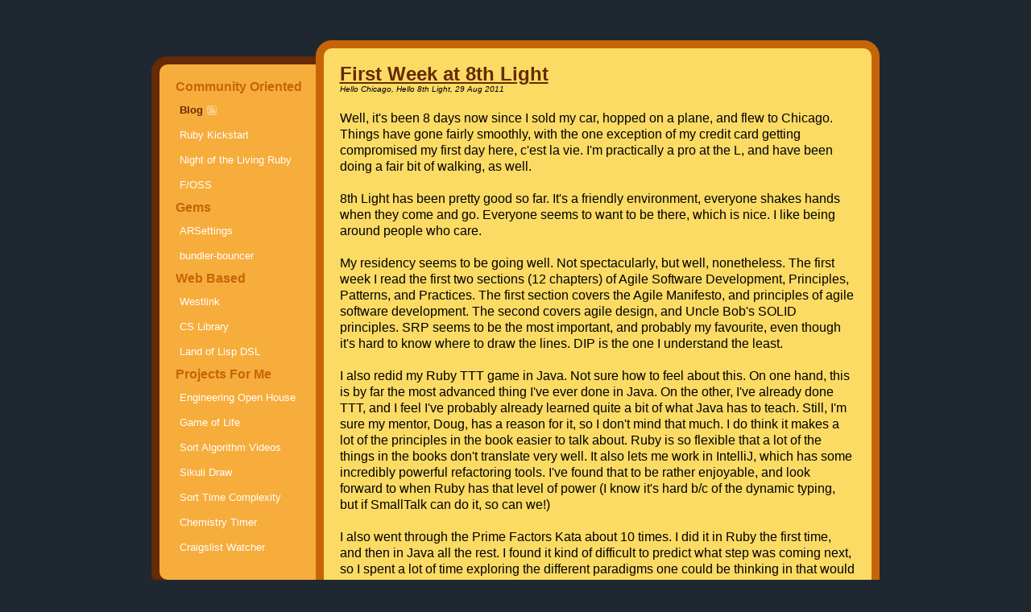

--- FILE ---
content_type: text/html; charset=utf-8
request_url: https://joshcheek.com/blog/4_first_week_at_8th_light
body_size: 4010
content:
<html lang='en'>
<head>
  <title>Josh Cheek</title>
  <meta content='text/html; charset=utf-8' http-equiv='Content-Type' />
  <link href='/css/all.css' media='all' rel='stylesheet' type='text/css' />
  <script src="https://ajax.googleapis.com/ajax/libs/jquery/1.6.0/jquery.min.js" type='text/javascript'></script>
  <script src='/js/jquery.lightbox-0.5.min.js' type='text/javascript'></script>
  <script src='/js/joshcheek.com.js' type='text/javascript'></script>
</head>
<body>
  <div id='content'>
    <div id='side-panel'>
      <ul></ul>
      <h1>Community Oriented</h1>
      <ul>
        <li class="current"><a href="/blog">Blog</a><img src="/images/rss.4.png" /></li>
        <li><a href="/ruby_kickstart">Ruby Kickstart</a></li>
        <li><a href="/night_of_the_living_ruby">Night of the Living Ruby</a></li>
        <li><a href="/foss">F/OSS</a></li>
      </ul>
      <h1>Gems</h1>
      <ul>
        <li><a href="/arsettings">ARSettings</a></li>
        <li><a href="/bundler-bouncer">bundler-bouncer</a></li>
      </ul>
      <h1>Web Based</h1>
      <ul>
        <li><a href="/westlink">Westlink</a></li>
        <li><a href="/cs_library">CS Library</a></li>
        <li><a href="/land_of_lisp_dsl">Land of Lisp DSL</a></li>
      </ul>
      <h1>Projects For Me</h1>
      <ul>
        <li><a href="/engineering_open_house">Engineering Open House</a></li>
        <li><a href="/game_of_life">Game of Life</a></li>
        <li><a href="/sort_algorithm_videos">Sort Algorithm Videos</a></li>
        <li><a href="/sikuli_draw">Sikuli Draw</a></li>
        <li><a href="/sort_time_complexity">Sort Time Complexity</a></li>
        <li><a href="/chemistry_timer">Chemistry Timer</a></li>
        <li><a href="/craigslist_watcher">Craigslist Watcher</a></li>
      </ul>
    </div>
    <div id='main-panel'>
      <div class='blog_entry'>
        <h1><a href='/blog/4_first_week_at_8th_light'>First Week at 8th Light</a></h1>
        <p><em>Hello Chicago, Hello 8th Light, 29 Aug 2011</em></p>
        <p>Well, it's been 8 days now since I sold my car, hopped on a plane, and flew to Chicago. Things have gone fairly smoothly, with the one exception of my credit card getting compromised my first day here, c'est la vie. I'm practically a pro at the L, and have been doing a fair bit of walking, as well.</p>
        <p>8th Light has been pretty good so far. It's a friendly environment, everyone shakes hands when they come and go. Everyone seems to want to be there, which is nice. I like being around people who care.</p>
        <p>My residency seems to be going well. Not spectacularly, but well, nonetheless. The first week I read the first two sections (12 chapters) of Agile Software Development, Principles, Patterns, and Practices. The first section covers the Agile Manifesto, and principles of agile software development. The second covers agile design, and Uncle Bob's SOLID principles. SRP seems to be the most important, and probably my favourite, even though it's hard to know where to draw the lines. DIP is the one I understand the least.</p>
        <p>I also redid my Ruby TTT game in Java. Not sure how to feel about this. On one hand, this is by far the most advanced thing I've ever done in Java. On the other, I've already done TTT, and I feel I've probably already learned quite a bit of what Java has to teach. Still, I'm sure my mentor, Doug, has a reason for it, so I don't mind that much. I do think it makes a lot of the principles in the book easier to talk about. Ruby is so flexible that a lot of the things in the books don't translate very well. It also lets me work in IntelliJ, which has some incredibly powerful refactoring tools. I've found that to be rather enjoyable, and look forward to when Ruby has that level of power (I know it's hard b/c of the dynamic typing, but if SmallTalk can do it, so can we!)</p>
        <p>I also went through the Prime Factors Kata about 10 times. I did it in Ruby the first time, and then in Java all the rest. I found it kind of difficult to predict what step was coming next, so I spent a lot of time exploring the different paradigms one could be thinking in that would result in the process shown in the video. Doug gave me a good tip there, on each step, to think about moving from specific to general. So I think about how it can handle each of the previous cases, while also making it more generalized with each addition. Another thing is to avoid thinking about the resulting goal we're aiming towards. Interestingly, the result is incredibly similar to my implementation (which, looks very ugly to me, since I've been reading Clean Code this week).</p>
        <p>By far the best part of my residency has been my mentor, Doug. He's pulled me aside each day and gone over something with me. We hit most of the SOLID principles, and it's great to be able to say &quot;yeah, but what about this&quot; or &quot;so in this situation, it would seem to imply whatever, but that's not what he did over here&quot;. Doug has also looked at my code, and given me advice for how to structure it better. I've never had that before, I don't think anyone's ever really taken the time to look at my code, and if they did, they never let me know about it. So for me, that's probably the most valuable part. The downside is that I have to interrupt him and his pair when I have questions, which I really hate, so I try to avoid that.</p>
        <p>He also taught me about UML class diagrams, which I really enjoyed. I'ts hard to believe I never learned that in school, it's not that complicated, and allows for much more concrete discussions of the design. Also, the things the books talk about make a lot more sense when you know some of that stuff.</p>
        <p>Last week was a day shorter for me, because Monday was spent mostly on inprocessing. The middle of the week I spent on site with him at a client's, and then on Friday we all got together for 8th Light University, where one of the craftsmen teaches about a subject. In this case, it was Brian Pratt teaching &quot;Refactoring to CoffeeScript&quot;. I also presented the kata I'd been working on. It went nearly as well as I'd expected, but didn't seem to be what they were looking for, so I'll have to consider different approaches before doing any others.</p>
        <p>On Friday I also got access to some of 8th Lights private github repos, and got to help fix some broken images from when we moved our blog. I enjoyed that, because I felt like I did it well, and it helped Doug out, so I felt like I was giving back. I also fixed a bug in the email generator for the 8th Light website. It was written in Clojure, so I got to work a bit with Li-Hsuan and Micah, which I enjoyed. Most of my learning so far was kind of isolated, it was nice to sit down with people and take on a problem. I don't actually know Clojure, but I went through a <a href="/land_of_lisp_dsl">Lisp book</a> before, so it wasn't very difficult.</p>
        <p>After that, I worked a little bit on a blog entry about the Ruby load path (not published yet), since it seems there are a lot of people who don't understand it, I think that would be a useful article for the community. And then I went out for drinks with some 8th Lighters, and some of our clients' developers.</p>
        <p>All in all, a good week. Doug said I'd done well, so that made me a lot happier about it. It is moving pretty quickly, though. I'm used to having enough time to really explore the knowledge space and exceed expectations, but right now I'm just making sure I meet expectations and don't fall behind.</p>
        <p>Oh, and I totally got a shout out from Ryan Bates in his Railscast on Pry. That was unexpected and really really nice. It's one of those surreal things because I started watching Railscasts when I had barely any understanding about Ruby at all.</p>
        <p>More updates soon as I'm currently building a webserver in Java that will serve up my TTT game. I'll post about that when it's complete.</p>
      </div>
      <div id="disqus_thread"></div>
      <script type="text/javascript">
      //<![CDATA[
            // see explanation of vars @ http://docs.disqus.com/help/2/
            var disqus_identifier   = '/blog/4_first_week_at_8th_light';
            var disqus_url          = 'joshcheek.com/blog/4_first_week_at_8th_light';
            var disqus_title        = 'First Week at 8th Light';
            var disqus_developer    = 0;
            var disqus_shortname    = 'joshcheek';
        
            /* * * DON'T EDIT BELOW THIS LINE * * */
            (function() {
                var dsq = document.createElement('script'); dsq.type = 'text/javascript'; dsq.async = true;
                dsq.src = 'http://' + disqus_shortname + '.disqus.com/embed.js';
                (document.getElementsByTagName('head')[0] || document.getElementsByTagName('body')[0]).appendChild(dsq);
            })();
      //]]>
      </script> <noscript>Please enable JavaScript to view the comments powered by Disqus.</noscript> blog comments powered by <span class="logo-disqus">Disqus</span>
    </div>
  </div>
<script defer src="https://static.cloudflareinsights.com/beacon.min.js/vcd15cbe7772f49c399c6a5babf22c1241717689176015" integrity="sha512-ZpsOmlRQV6y907TI0dKBHq9Md29nnaEIPlkf84rnaERnq6zvWvPUqr2ft8M1aS28oN72PdrCzSjY4U6VaAw1EQ==" data-cf-beacon='{"version":"2024.11.0","token":"f2d252ba88dc410ea5dcb22c96304a51","r":1,"server_timing":{"name":{"cfCacheStatus":true,"cfEdge":true,"cfExtPri":true,"cfL4":true,"cfOrigin":true,"cfSpeedBrain":true},"location_startswith":null}}' crossorigin="anonymous"></script>
</body>
</html>


--- FILE ---
content_type: text/css; charset=utf-8
request_url: https://joshcheek.com/css/all.css
body_size: 2558
content:
html, body, div, span, applet, object, iframe, h1, h2, h3, h4, h5, h6, p, blockquote, pre, a, abbr, acronym, address, big, cite, code, del, dfn, em, img, ins, kbd, q, s, samp, small, strike, strong, sub, sup, tt, var, b, u, i, center, dl, dt, dd, ol, ul, li, fieldset, form, label, legend, table, caption, tbody, tfoot, thead, tr, th, td, article, aside, canvas, details, embed, figure, figcaption, footer, header, hgroup, menu, nav, output, ruby, section, summary, time, mark, audio, video { margin: 0; padding: 0; border: 0; font-size: 100%; vertical-align: baseline; }

article, aside, details, figcaption, figure, footer, header, hgroup, menu, nav, section { display: block; }

body { line-height: 1; }

ol, ul { list-style: none; }

blockquote, q { quotes: none; }

blockquote:before, blockquote:after, q:before, q:after { content: ""; content: none; }

table { border-collapse: collapse; border-spacing: 0; }

body { background-color: #1f2831; }

#content { position: relative; margin: 50px auto; width: 955px; }

#side-panel { position: relative; display: inline-block; vertical-align: top; width: 190px; background-color: #f6ad3c; padding: 20px; border: 10px solid #662a06; -webkit-border-radius: 20px 20px; -moz-border-radius: 20px/20px; -o-border-radius: 20px/20px; -ms-border-radius: 20px/20px; -khtml-border-radius: 20px/20px; border-radius: 20px/20px; left: 25px; z-index: 4; top: 20px; }

#main-panel { position: relative; display: inline-block; vertical-align: top; width: 640px; background-color: #fbdb64; padding: 20px; border: 10px solid #c66507; -webkit-border-radius: 20px 20px; -moz-border-radius: 20px/20px; -o-border-radius: 20px/20px; -ms-border-radius: 20px/20px; -khtml-border-radius: 20px/20px; border-radius: 20px/20px; left: -25px; z-index: 12; top: 0px; min-height: 900px; }

.foot { position: absolute; left: 150px; }
.foot > * { background-color: #fbdb64; position: absolute; }
.foot .leg { width: 100px; height: 20px; }
.foot .toes { width: 50px; height: 20px; transform: rotate(-80deg); -ms-transform: rotate(-80deg); -webkit-transform: rotate(-80deg); }
.foot.left { bottom: 60px; transform: rotate(-25deg); -ms-transform: rotate(-25deg); -webkit-transform: rotate(-25deg); }
.foot.right { bottom: 200px; left: 160px; transform: rotate(10deg); -ms-transform: rotate(10deg); -webkit-transform: rotate(10deg); }

.egg { width: 100px; height: 200px; background-color: #fbdb64; padding: 20px; border: 10px solid #c66507; -webkit-border-radius: 150px 200px; -moz-border-radius: 150px/200px; -o-border-radius: 150px/200px; -ms-border-radius: 150px/200px; -khtml-border-radius: 150px/200px; border-radius: 150px/200px; float: left; left: 500px; position: absolute; bottom: 600px; }
.egg .easter-band { width: 140px; height: 60px; top: 70px; left: -20px; background-color: #f6ad3c; position: relative; }
.egg .easter-band .band-decoration { width: 0px; height: 0px; position: relative; float: left; border-left: 23.3px solid transparent; border-right: 23.3px solid transparent; border-bottom: 60px solid #662a06; }

.wing { position: absolute; display: block; bottom: 600px; }
.wing.left { left: 25px; float: left; }
.wing.right { right: -185px; float: right; }

.tail { position: absolute; display: block; float: right; bottom: 200px; right: -150px; transform: rotate(-35deg); -ms-transform: rotate(-35deg); -webkit-transform: rotate(-35deg); }

.feather:nth-child(1) { position: relative; display: inline-block; vertical-align: top; width: 360px; background-color: #f6ad3c; padding: 20px; border: 10px solid #f6ad3c; -webkit-border-radius: 20px 20px; -moz-border-radius: 20px/20px; -o-border-radius: 20px/20px; -ms-border-radius: 20px/20px; -khtml-border-radius: 20px/20px; border-radius: 20px/20px; left: 0px; z-index: 0; display: block; }

.feather:nth-child(2) { position: relative; display: inline-block; vertical-align: top; width: 280px; background-color: #c66507; padding: 20px; border: 10px solid #c66507; -webkit-border-radius: 20px 20px; -moz-border-radius: 20px/20px; -o-border-radius: 20px/20px; -ms-border-radius: 20px/20px; -khtml-border-radius: 20px/20px; border-radius: 20px/20px; left: 40px; z-index: 1; display: block; }

.feather:nth-child(3) { position: relative; display: inline-block; vertical-align: top; width: 200px; background-color: #662a06; padding: 20px; border: 10px solid #662a06; -webkit-border-radius: 20px 20px; -moz-border-radius: 20px/20px; -o-border-radius: 20px/20px; -ms-border-radius: 20px/20px; -khtml-border-radius: 20px/20px; border-radius: 20px/20px; left: 80px; z-index: 2; display: block; }

p, a, li, h1, h2 { font-family: sans-serif; }

p, ul { line-height: 1.3em !important; }

html { overflow-y: scroll; }

sup { vertical-align: super; font-size: smaller; }

#side-panel h1 { color: #c66507; }
#side-panel ul a { color: white; text-decoration: none; font-size: small; }
#side-panel ul li { margin: 10px 0px; padding: 0 0 0 5px; }
#side-panel ul li img { padding: 0px 5px; vertical-align: middle; }
#side-panel ul li.current a { color: #662a06; font-weight: bold; }

#main-panel { color: black; }
#main-panel h1 + p { margin: 0; padding: 0; font-size: x-small; }
#main-panel p { margin: 20px 0px; }
#main-panel p a { text-decoration: none; color: #c66507; }
#main-panel p .block { display: block; margin: auto; }
#main-panel dl { font-family: sans-serif; }
#main-panel dl a { text-decoration: none; color: #c66507; }
#main-panel dl dt { color: #c66507; font-size: large; padding: 10px 0 0 0; }
#main-panel dl dd { line-height: 1.3em !important; }
#main-panel ul { list-style-type: disc; list-style-position: inside; }
#main-panel ul a { text-decoration: none; color: #c66507; }
#main-panel h1 { color: #662a06; font-size: x-large; }
#main-panel h2 { color: #662a06; font-size: large; padding: 15px 0 0 15px; }
#main-panel h2 a { color: #662a06; }
#main-panel h2 em { font-size: small; color: #c66507; }
#main-panel h2.left { padding-left: 0px; }

#main-panel #mugshot { margin: 0px 20px 0px 0px; display: inline-block; }
#main-panel #mugshot + table { vertical-align: top; }
#main-panel table { display: inline-block; padding: 0px; font-family: sans-serif; }
#main-panel table td.key { font-weight: bold; padding: 5px 5px 5px 0px; color: #662a06; }
#main-panel table a { text-decoration: none; color: black; }

#main-panel iframe { margin: 20px auto; display: block; }

.blog_entry h1 a { text-decoration: underline; color: #662a06; }
.blog_entry div + h2 { margin-top: 40px; }
.blog_entry .group { background-color: #f9ca56; margin: 25px 0px; padding: 5px; }
.blog_entry hr { background-color: #f6ad3f !important; height: 3px !important; border-width: 0px; margin: 15px 20% !important; }

.blog_entry.headline { margin-bottom: 1em; }

#main-panel .blog_entry.headline h1 + p { font-size: small; }

#blog_entries hr { background-color: #c66507; height: 4px; border-width: 0px; margin: 20px 15%; }

#main-panel #disqus_thread iframe { margin: 0px; }
#main-panel #disqus_thread a { text-decoration: none; color: #c66507; }
#main-panel a.dsq-brlink { text-decoration: none; color: #c66507; }

.CodeRay { background-color: #2a211c; border: 1px solid #f6ad3f; font-family: "Courier New", "Terminal", monospace; color: #bdae9d; }
.CodeRay pre { margin: 0px; padding: 5px; }

span.CodeRay { white-space: pre; border: 0px; padding: 2px; }

table.CodeRay { border-collapse: collapse; width: 100%; padding: 2px; }
table.CodeRay td { padding: 2px 4px; vertical-align: top; }

.CodeRay .line_numbers, .CodeRay .no { background-color: #ddeeff; color: gray; text-align: right; }
.CodeRay .line_numbers tt { font-weight: bold; }
.CodeRay .line_numbers .highlighted { color: red; }
.CodeRay .no { padding: 0px 4px; }
.CodeRay .code { width: 100%; }

ol.CodeRay { font-size: 10pt; }
ol.CodeRay li { white-space: pre; }

.CodeRay .code pre { overflow: auto; }
.CodeRay .debug { color: white !important; background: blue !important; }
.CodeRay .af { color: #0000cc; }
.CodeRay .an { color: #000077; }
.CodeRay .at { color: #ff0088; }
.CodeRay .av { color: #770000; }
.CodeRay .aw { color: #cc0000; }
.CodeRay .bi { color: #550099; font-weight: bold; }
.CodeRay .c { color: #0066ff; }
.CodeRay .ch { color: #0044dd; }
.CodeRay .ch .k { color: #0044dd; }
.CodeRay .ch .dl { color: #003399; }
.CodeRay .cl { text-decoration: underline; }
.CodeRay .cm { color: #aa0088; font-weight: bold; }
.CodeRay .co { color: #6d79de; }
.CodeRay .cr { color: #00aa00; }
.CodeRay .cv { color: #336699; }
.CodeRay .de { color: #bb00bb; }
.CodeRay .df { color: #009999; font-weight: bold; }
.CodeRay .di { color: #008888; font-weight: bold; }
.CodeRay .dl { color: black; }
.CodeRay .do { color: #997700; }
.CodeRay .dt { color: #3344bb; }
.CodeRay .ds { color: #dd4422; font-weight: bold; }
.CodeRay .e { color: #666666; font-weight: bold; }
.CodeRay .en { color: #880000; font-weight: bold; }
.CodeRay .er { color: red; background-color: #ffaaaa; }
.CodeRay .ex { color: #419ede; }
.CodeRay .fl { color: #6600ee; font-weight: bold; }
.CodeRay .fu { color: #fa9057; font-weight: bold; }
.CodeRay .gv { color: #318495; }
.CodeRay .hx { color: #005588; font-weight: bold; }
.CodeRay .i { color: #44aa43; }
.CodeRay .ic { color: #bb4444; font-weight: bold; }
.CodeRay .il { color: #0eff00; }
.CodeRay .idl { color: #0eff00; }
.CodeRay .im { color: red; }
.CodeRay .in { color: #bb22bb; font-weight: bold; }
.CodeRay .iv { color: #318495; }
.CodeRay .la { color: #997700; font-weight: bold; }
.CodeRay .lv { color: #996633; }
.CodeRay .oc { color: #4400ee; font-weight: bold; }
.CodeRay .of { color: black; font-weight: bold; }
.CodeRay .pc { color: #318495; font-weight: bold; }
.CodeRay .pd { color: #336699; font-weight: bold; }
.CodeRay .pp { color: #557799; }
.CodeRay .ps { color: #0000cc; font-weight: bold; }
.CodeRay .pt { color: #419ede; }
.CodeRay .r { color: #43a8ed; }

.kw { color: #419ede; }

.CodeRay .ke { color: #880088; }
.CodeRay .ke .dl { color: #660066; }
.CodeRay .ke .ch { color: #8800ff; }
.CodeRay .vl { color: #008888; }
.CodeRay .rx { color: #049b0a; }
.CodeRay .rx .k { color: #049b0a; }
.CodeRay .rx .dl { color: #049b0a; }
.CodeRay .rx .mod { color: #049b0a; }
.CodeRay .rx .fu { color: #440044; font-weight: bold; }
.CodeRay .rx .ch { color: #0eff00; }
.CodeRay .s { color: #049b0a; }
.CodeRay .s .ch { color: #bb00bb; }
.CodeRay .s .dl { color: #049b0a; }
.CodeRay .sh { background-color: #f0fff0; color: #22bb22; }
.CodeRay .sh .dl { color: #116611; }
.CodeRay .sy { color: #c4646a; }
.CodeRay .sy .k { color: #aa6600; }
.CodeRay .sy .dl { color: #663300; }
.CodeRay .ta { color: #007700; }
.CodeRay .tf { color: #007700; font-weight: bold; }
.CodeRay .ts { color: #dd7700; font-weight: bold; }
.CodeRay .ty { color: #419ede; }
.CodeRay .v { color: #003366; }
.CodeRay .xt { color: #444444; }
.CodeRay .ins { background: #aaffaa; }
.CodeRay .del { background: #ffaaaa; }
.CodeRay .chg { color: #aaaaff; background: #000077; }
.CodeRay .head { color: #ff88ff; background: #550055; }
.CodeRay .ins .ins { color: #008800; font-weight: bold; }
.CodeRay .del .del { color: #880000; font-weight: bold; }
.CodeRay .chg .chg { color: #6666ff; }
.CodeRay .head .head { color: #ff44ff; }

#jquery-overlay { position: absolute; top: 0; left: 0; z-index: 90; width: 100%; height: 500px; }

#jquery-lightbox { position: absolute; top: 0; left: 0; width: 100%; z-index: 100; text-align: center; line-height: 0; }

#jquery-lightbox a img { border: none; }

#lightbox-container-image-box { position: relative; width: 250px; height: 250px; margin: 0 auto; }

#lightbox-container-image { padding: 10px; }

#lightbox-loading { position: absolute; top: 40%; left: 0%; height: 25%; width: 100%; text-align: center; line-height: 0; }

#lightbox-nav { position: absolute; top: 0; left: 0; height: 100%; width: 100%; z-index: 10; }

#lightbox-container-image-box > #lightbox-nav { left: 0; }

#lightbox-nav a { outline: none; }

#lightbox-nav-btnPrev, #lightbox-nav-btnNext { width: 49%; height: 100%; zoom: 1; display: block; }

#lightbox-nav-btnPrev { left: 0; float: left; }

#lightbox-nav-btnNext { right: 0; float: right; }

#lightbox-container-image-data-box { font: 10px Verdana, Helvetica, sans-serif; margin: 0 auto; line-height: 1.4em; overflow: auto; width: 100%; padding: 0 10px 0; }

#lightbox-container-image-data { padding: 0 10px; color: #666666; }

#lightbox-container-image-data #lightbox-image-details { width: 70%; float: left; text-align: left; }

#lightbox-image-details-caption { font-weight: bold; }

#lightbox-image-details-currentNumber { display: block; clear: left; padding-bottom: 1em; }

#lightbox-secNav-btnClose { width: 66px; float: right; padding-bottom: 0.7em; }


--- FILE ---
content_type: application/javascript; charset=utf-8
request_url: https://joshcheek.com/js/joshcheek.com.js
body_size: -361
content:
$(function() {
  $('.lightbox').lightBox();
});